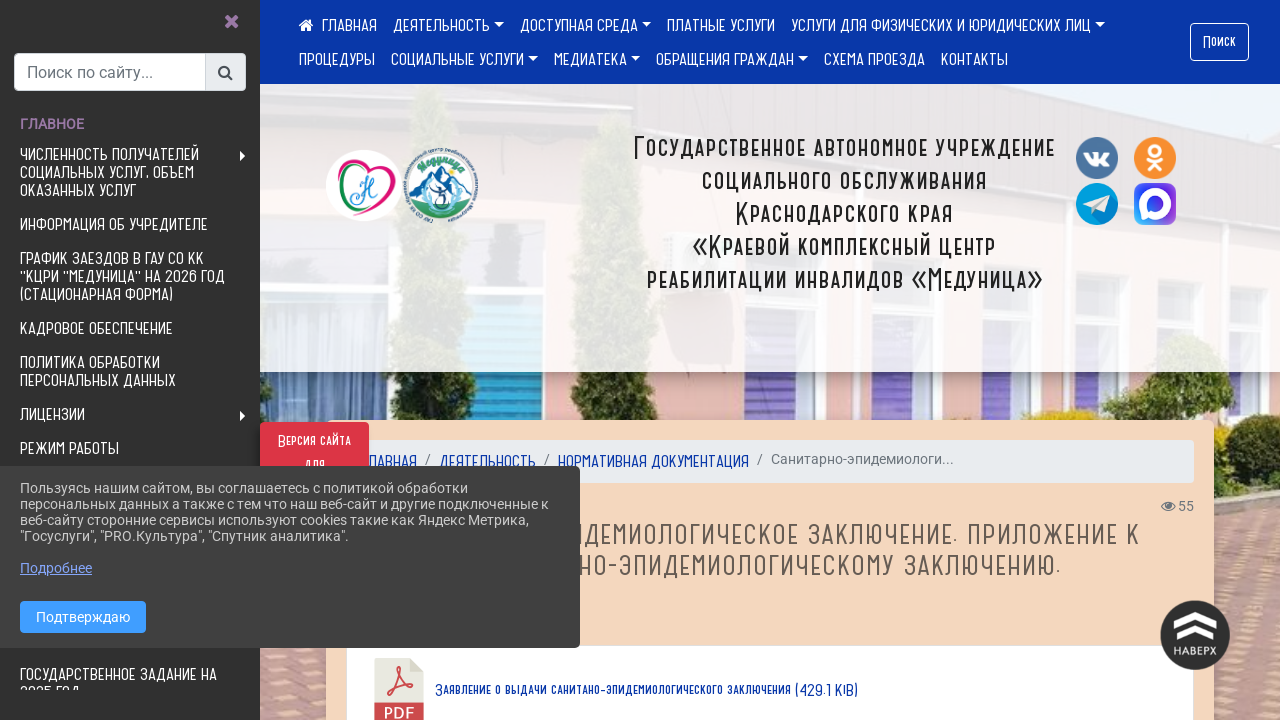

--- FILE ---
content_type: text/html; charset=utf-8
request_url: https://medunica-kcri.ru/item/1470512
body_size: 17402
content:
<!DOCTYPE html><html lang="ru" class="h-100"><head><meta charset="utf-8"><meta http-equiv="X-UA-Compatible" content="IE=edge"><meta name="viewport" content="width=device-width, initial-scale=1"><link href="https://www.leocdn.ru/uploadsForSiteId/200272/siteFavicon/d36f3013-e06c-48ba-b54b-f4e557461f2a.png" rel="shortcut icon" type="image/x-icon"><meta name="baseStaticUrl" content="/kubcms-front/v5/master"><link rel="stylesheet" crossorigin="" href="/kubcms-front/v5/master/s/a-index-tM_7IAdW.css"><link rel="stylesheet" crossorigin="" href="/kubcms-front/v5/master/s/a-el-form-item-aOVeQJfs.css"><link rel="stylesheet" crossorigin="" href="/kubcms-front/v5/master/s/a-el-checkbox-RI4HkaMh.css"><link rel="stylesheet" crossorigin="" href="/kubcms-front/v5/master/s/a-ParentTreeSelect-vdZDJbKU.css"><link rel="stylesheet" crossorigin="" href="/kubcms-front/v5/master/s/a-HelperTool-tn0RQdqM.css"><link rel="stylesheet" crossorigin="" href="/kubcms-front/v5/master/s/a-VideoInput-CvP3_GcT.css"><link rel="stylesheet" crossorigin="" href="/kubcms-front/v5/master/s/a-el-checkbox-group-D_6SYB2i.css"><link rel="stylesheet" crossorigin="" href="/kubcms-front/v5/master/s/a-index-cdla2BLU.css"><link rel="stylesheet" crossorigin="" href="/kubcms-front/v5/master/s/a-el-popover-Cktl5fHm.css"><link rel="stylesheet" crossorigin="" href="/kubcms-front/v5/master/s/a-FormPublicRender-MIpZo3OT.css"><link rel="stylesheet" crossorigin="" href="/kubcms-front/v5/master/s/a-el-date-picker-B3rLwVmC.css"><link rel="stylesheet" crossorigin="" href="/kubcms-front/v5/master/s/a-el-radio-DCrt2ktn.css"><link rel="stylesheet" crossorigin="" href="/kubcms-front/v5/master/s/a-el-pagination-BDwEpwR6.css"><link rel="stylesheet" crossorigin="" href="/kubcms-front/v5/master/s/a-el-popconfirm-Du63PGr7.css"><link rel="stylesheet" crossorigin="" href="/kubcms-front/v5/master/s/a-el-slider-DZCsS5Hk.css"><link rel="stylesheet" crossorigin="" href="/kubcms-front/v5/master/s/a-el-color-picker-ILi5dVKC.css"><link rel="stylesheet" crossorigin="" href="/kubcms-front/v5/master/s/a-el-input-number-BjNNn4iI.css"><link rel="stylesheet" crossorigin="" href="/kubcms-front/v5/master/s/a-index-DsLjyqO-.css"><link rel="stylesheet" crossorigin="" href="/kubcms-front/v5/master/s/a-SectionSettings-DWG_XLy8.css"><link rel="stylesheet" crossorigin="" href="/kubcms-front/v5/master/s/a-inSite-8egEwldS.css"><script type="module" crossorigin="" src="/kubcms-front/v5/master/s/e-inSite-BOhS6m2p.js"></script><link rel="modulepreload" crossorigin="" href="/kubcms-front/v5/master/s/c-index-bEbJun7z.js"><link rel="modulepreload" crossorigin="" href="/kubcms-front/v5/master/s/c-el-form-item-Dxi71L-P.js"><link rel="modulepreload" crossorigin="" href="/kubcms-front/v5/master/s/c-el-checkbox-CajeHZm7.js"><link rel="modulepreload" crossorigin="" href="/kubcms-front/v5/master/s/c-vuedraggable.umd-BHhTWoBF.js"><link rel="modulepreload" crossorigin="" href="/kubcms-front/v5/master/s/c-FrontendInterfaces-BVkycfaD.js"><link rel="modulepreload" crossorigin="" href="/kubcms-front/v5/master/s/c-ParentTreeSelect-9BFWADb_.js"><link rel="modulepreload" crossorigin="" href="/kubcms-front/v5/master/s/c-index-CYQ4u1dC.js"><link rel="modulepreload" crossorigin="" href="/kubcms-front/v5/master/s/c-HelperTool-D7hxN4_b.js"><link rel="modulepreload" crossorigin="" href="/kubcms-front/v5/master/s/c-FormGroupWrapper-lKGmvqxY.js"><link rel="modulepreload" crossorigin="" href="/kubcms-front/v5/master/s/c-_baseMap-DyS895Ik.js"><link rel="modulepreload" crossorigin="" href="/kubcms-front/v5/master/s/c-map-BGkT4sNy.js"><link rel="modulepreload" crossorigin="" href="/kubcms-front/v5/master/s/c-_baseOrderBy-CY_iNDhL.js"><link rel="modulepreload" crossorigin="" href="/kubcms-front/v5/master/s/c-orderBy-Bgm9KKau.js"><link rel="modulepreload" crossorigin="" href="/kubcms-front/v5/master/s/c-VideoInput-DqNmTCf7.js"><link rel="modulepreload" crossorigin="" href="/kubcms-front/v5/master/s/c-lodash-BQl7P9W9.js"><link rel="modulepreload" crossorigin="" href="/kubcms-front/v5/master/s/c-animations-BhI5P8CS.js"><link rel="modulepreload" crossorigin="" href="/kubcms-front/v5/master/s/c-index-DQIgQm1J.js"><link rel="modulepreload" crossorigin="" href="/kubcms-front/v5/master/s/c-index-CQ56PxfO.js"><link rel="modulepreload" crossorigin="" href="/kubcms-front/v5/master/s/c-toInteger-C6xo1XSi.js"><link rel="modulepreload" crossorigin="" href="/kubcms-front/v5/master/s/c-index-D5xCMlbC.js"><link rel="modulepreload" crossorigin="" href="/kubcms-front/v5/master/s/c-FormPublicRender-CshrnIvM.js"><link rel="modulepreload" crossorigin="" href="/kubcms-front/v5/master/s/c-el-pagination-ohcjjy-B.js"><link rel="modulepreload" crossorigin="" href="/kubcms-front/v5/master/s/c-el-popconfirm-CP8G0ic0.js"><link rel="modulepreload" crossorigin="" href="/kubcms-front/v5/master/s/c-index-ndmCYBTm.js"><link rel="modulepreload" crossorigin="" href="/kubcms-front/v5/master/s/c-el-slider-neuk3Ysm.js"><link rel="modulepreload" crossorigin="" href="/kubcms-front/v5/master/s/c-index-BYuZUDxE.js"><link rel="modulepreload" crossorigin="" href="/kubcms-front/v5/master/s/c-AddOrEdit-D10FjbOx.js"><link rel="modulepreload" crossorigin="" href="/kubcms-front/v5/master/s/c-index-yJLvgOIv.js"><link rel="modulepreload" crossorigin="" href="/kubcms-front/v5/master/s/c-index-BLOKTJfr.js"><link rel="modulepreload" crossorigin="" href="/kubcms-front/v5/master/s/c-SingleUploaderWithActions-B7OfwLLm.js"><link rel="modulepreload" crossorigin="" href="/kubcms-front/v5/master/s/c-SectionSettings-S1N5Srcd.js"><style></style><title>Санитарно-эпидемиологическое заключение. Приложение к санитарно-эпидемиологическому заключению. | Государственное автономное учреждение социального обслуживания «Краевой комплексный центр реабилитации инвалидов «Медуница» Краснодарский край</title>
<meta name="title" content="Санитарно-эпидемиологическое заключение. Приложение к санитарно-эпидемиологическому заключению. | Государственное автономное учреждение социального обслуживания «Краевой комплексный центр реабилитации инвалидов «Медуница» Краснодарский край">
<meta name="keywords" content="санитарно, эпидемиологическое, заключение, приложение, эпидемиологическому, заключению">
<meta property="og:url" content="https://medunica-kcri.ru/item/1470512">
<meta property="og:type" content="website">
<meta property="og:title" content="Санитарно-эпидемиологическое заключение. Приложение к санитарно-эпидемиологическому заключению. | Государственное автономное учреждение социального обслуживания «Краевой комплексный центр реабилитации инвалидов «Медуница» Краснодарский край">
<meta property="og:description" content="">
<meta property="og:image" content="https://260634f6-1b1d-47e8-a801-c17cbd435e60.selcdn.net/img/document-icons/pdf.png">
<meta name="twitter:card" content="summary_large_image">
<meta property="twitter:domain" content="medunica-kcri.ru">
<meta property="twitter:url" content="https://medunica-kcri.ru/item/1470512">
<meta name="twitter:title" content="Санитарно-эпидемиологическое заключение. Приложение к санитарно-эпидемиологическому заключению. | Государственное автономное учреждение социального обслуживания «Краевой комплексный центр реабилитации инвалидов «Медуница» Краснодарский край">
<meta name="twitter:description" content="">
<meta name="twitter:image" content="https://260634f6-1b1d-47e8-a801-c17cbd435e60.selcdn.net/img/document-icons/pdf.png"></head><body class="h-100 ptype-item_page item-id-1470512 parent-id-275094 parent-id-275101"><script>
		if ((document?.cookie || '').indexOf('devMode=1') !== -1) {
			var elemDiv = document.createElement('div');
			elemDiv.style.cssText = 'position:fixed;bottom:16px;right:35px;z-index:10000;color:red;';
			elemDiv.innerText = "devMode"
			document.body.appendChild(elemDiv);
		}
				</script><style data-styled="true" data-styled-version="6.1.12">.etsVJd{color:#ccc!important;font-size:16px!important;transition:transform 0.2s;display:inline-block;}/*!sc*/
.etsVJd:hover{color:#fff!important;transform:scale(1.2);}/*!sc*/
data-styled.g1[id="sc-braxZu"]{content:"etsVJd,"}/*!sc*/
</style><style id="custom-styles-2">.logoleft {
    margin-left: 100px;
}



.container, .container-lg, .container-md, .container-sm, .container-xl {
    max-width: 90% !important;
}
/*лого в шапке и текст*/
.logoback {
    display: flex;
}
.logobackright {
    margin-right: 50px;
}
.line {
    display: none;
}
/*лого в шапке и текст*/

/* ширина тела*/
.container, .container-lg, .container-md, .container-sm, .container-xl {
    max-width: 80%;
}
/* ширина тела*/


/* высота заголовка */
.logo {
    font-family: 'Graublau Web', serif;
    margin-top: 80px;
}
/* высота заголовка */

/**********************************************************/
/************** шаблон css (основные фунции) **************/
/**********************************************************/

/*** ПОДГРУЖАЕМ ШРИФТЫ ***/
@font-face {
    font-family: Graublau Web; /* Имя шрифта */
    src: url(https://www.leocdn.ru/uploadsForSiteId/203019/content/705bddad-5e59-4457-9f48-404fcfdd9f75.otf); /* Путь к файлу со шрифтом */
   }
   
   @font-face {
    font-family: 'catorze27style1_semibold'; /* Имя шрифта */
    src: url(https://www.leocdn.ru/uploadsForSiteId/203239/content/ba7a4fed-fa3e-49ec-933e-f65baea6409e.woff); /* Путь к файлу со шрифтом */
   }
 
      @font-face {
     font-family: 'Roboto'; /* Имя шрифта */
      src: url(https://www.leocdn.ru/uploadsForSiteId/200018/content/46f891a3-1ecb-4a51-b70f-4569981aae86.woff ); /* Путь к файлу со шрифтом */
   }
/*** ПОДГРУЖАЕМ ШРИФТЫ ***/


/*** ШРИФТЫ И СТИЛЬ ЗАГОЛОВКОВ ***/

body {/*используем семью шрифтов в теле сайта***/
 font-family: 'Roboto'; /* Имя шрифта */
	 background: #f3f4f7;
    background-image: url(https://www.leocdn.ru/uploadsForSiteId/200272/content/8dfa153d-19e0-4ba6-8caf-f1d5b6db63e4.jpg);
    background-position: left top !important;
    background-repeat: no-repeat !important;
    background-attachment: fixed !important;
    background-size: cover;
}

.logo {/*используем семью шрифтов в шапке сайта ***/

 font-family: 'catorze27style1_semibold'; /* Имя шрифта */
}

p {

   font-family: 'Roboto';/* Имя шрифта */
}



/* новости */


/* новости */
a {
  color: #0938a9; 
    text-decoration: none;
    background-color: transparent;
    font-size: 16px;
 font-family: 'catorze27style1_semibold';
}

a:hover {
 color: #53565B;
    text-decoration: none;
   
} 
.h3, h3 {
    font-size: 26px;
    font-weight: bold;
    text-transform: uppercase;
    letter-spacing: 1px;
    color: #222222ad !important;
    text-transform: uppercase;
    font-family: 'catorze27style1_semibold';
    text-align: center;
    margin-bottom: 20px;
}



.h4, h4 {/*стиль заголовков h4*/
	font-size: 1.3rem;
	font-weight: bold;
	color: #0e99a7; 
	 text-transform: uppercase;
 font-family: 'catorze27style1_semibold'; /* Имя шрифта */
}    


/*иконка главная */
 .fa-home:before {
    content: "\f015 ";
}
 .fa-home:after {
    content: "\00a0 \00a0 ГЛАВНАЯ ";
 font-family: 'catorze27style1_semibold'; /* Имя шрифта */
}
/*иконка главная */

/*** ШРИФТЫ И СТИЛЬ ЗАГОЛОВКОВ ***/



/* иконки соц-сети шапка и подвал */
.fa-youtube-square::before, .fa-youtube-square::before {
    color: #48649D;
    width: 1%;
    background-image: url(https://www.leocdn.ru/uploadsForSiteId/200417/content/cc4cc1f2-b18b-4bdb-8525-5324fd6e67d0.png);
    content: '';
    width: 42px;
    height: 42px;
    background-size: cover;
    float: right;
}

i.fa.fa-2x.fa-telegram::before, i.fa.fa-2x.fa-telegram::before {
    color: #48649D;
    width: 1%;
    background-image: url(https://www.leocdn.ru/uploadsForSiteId/202244/content/3a022d45-2c93-4944-905d-acc134c5679d.png);
    content: '';
    width: 42px;
    height: 42px;
    background-size: cover;
    float: right;
    
}

.fa-vk::before {
    color: #48649D;
    width: 1%;
    background-image: url(https://www.leocdn.ru/uploadsForSiteId/201172/content/3dbeed6b-9956-499c-ae48-758107655c1b.png);
    content: '';
    width: 42px;
    height: 42px;
    background-size: cover;
    float: right
}
.fa-odnoklassniki-square::before {
   color: #48649D;
    width: 1%;
    background-image: url(https://www.leocdn.ru/uploadsForSiteId/201172/content/2904fc0e-c9a0-45b6-a489-ea937f865c9a.png);
    content: '';
    width: 42px;
    height: 42px;
    background-size: cover;
    float: right;
}
.fa-reddit::before {
    color: #48649D;
    width: 1%;
    background-image: url(https://www.leocdn.ru/uploadsForSiteId/200272/content/89eedd98-6b3b-4313-a56f-757236c4e1e5.png);
    content: '';
    width: 42px;
    height: 42px;
    background-size: cover;
    float: right
}
/* иконки соц-сети шапка и подвал */


/* шапка сайта */
.head-image {
    background: rgba(255, 255, 255, 0.85);
 width: 100%;
    background-size: auto 100%;
    background-repeat: no-repeat;
    background-position: bottom;
   box-shadow: 0px -11px 31px black;
}
/* шапка сайта */


/* логотип в шапке */
.line {
    width: 150px;
    height: 100px;
}

/* логотип в шапке */



/*обводка блока*/
.el-card {
   border: none;}
/*обводка блока*/

/*схема проезда*/
.left {
    width: 48%;
    float: left;
    padding: 20px;
}

.right {
    width: 48%;
    float: right;
}
/*схема проезда*/

/* горизонтальное меню*/

.navbar-expand-sm .navbar-nav {
    margin: 0 auto;
}

.navbar.navbar-expand-sm.navbar-dark {
    background-color: #0938a9 !important;
    top: 0;
    position: absolute;
    margin: 0 auto;
    width: 100%;
    z-index: 10;
}

.navbar-dark .navbar-nav .nav-link {
    color: #fff !important;
  font-family: 'catorze27style1_semibold'; /* Имя шрифта */
   font-size: 16px;
}

.navbar-dark .navbar-nav .nav-link:hover {
    color: #ffffff82 !important;
    font-size: 17px;
     transition: all 350ms ease !important;
}

.dropdown-menu.menu-sortabled.ui-sortable.show {
    margin-top: 11px;
}

.dropdown-menu {
    border: 1px solid rgb(60 60 60 / 48%);
    border-radius: 0.25rem;
    margin-top: 10px;
}


.dropdown-item:focus, .dropdown-item:hover {
    color: #ffffff;
    text-decoration: none;
    background-color: #0938a9;
    font-size: 18px;
         transition: all 350ms ease !important;
}
.dropdown-item.active, .dropdown-item:active {
    background-color: #484848;
}

/* иконки редактирования */
.navbar.navbar-expand-sm.navbar-dark i.fa.fa-list {
color: #919191;
}
.navbar.navbar-expand-sm.navbar-dark i.fa.fa-plus {
color: #919191;
}
/* иконки редактирования */
/* горизонтальное меню*/



/*подвал*/
footer.footer {
text-transform: uppercase;
	background: #303030 repeat !important;
	 font-family: 'catorze27style1_semibold'; /* Имя шрифта */
}

footer.footer a {
	color: #FFFFFF;
	text-decoration: none;
}

footer.footer a:hover {
  color: #bdbdbd;
    text-decoration: none;
    font-size: 20px;
     transition: all 350ms ease !important;

}
footer.footer .text-muted a:hover {
    color: #e1e1e1;
    text-decoration: none;
font-size: 14px;
 
}



.buttonleft {
    float: left;
    width: 25%;
        padding: 10px;
}

.buttonright1 {
    float: right;
    width: 25%;
    display: block;
        border-left: 14px solid #0938a9;
    padding: 20px;
}

.buttonright2 {
    float: right;
    width: 25%;
    display: block;
        border-left: 14px solid #0938a9;
    padding: 20px;
}

.buttoncentr {
    display: flex;
}

@media screen and (max-width: 800px) {
.buttoncentr {
   display: none; 
}  
}

/*подвал*/

/**********************************************************/
/************** шаблон css (основные фунции) **************/
/**********************************************************/



/* Кнопка вертикального меню */
#show-sidebar {
    top: 100px !important;
}
/* Кнопка вертикального меню */

/*версия для слабовидящих*/
.visual-impired-button {
    margin-top: 400px;
padding: 0.75rem 0rem !important;
    max-width: 109px !important;
}

.fa-eye-slash:before {
    content: "ВЕРСИЯ ДЛЯ СЛАБОВИДЯЩИХ" !IMPORTANT;
    font-size: 10px;
font-family: 'Roboto'; /* Имя шрифта */
}

.visual-impired-button a:hover {
    transform: scale(1.1) translateX(5px);
    transition: all 350ms ease !important;
}
@media screen and (max-width: 800px) {
  .fa-eye-slash:before {
    content: "\f070";
    font-size: 14px;
     font-family: unset !important;
} 
}
    
    
    
    

/*версия для слабовидящих*/

/*** КНОПКА ПОИСК ***/

.form-inline .form-control {
    width: 140px;
    font-size: 12px;
    text-transform: lowercase;
}


.btn-outline-success {
 color: #fff;
    background-color: #0938a9;
    border-color: #ffffff;
    font-family: 'catorze27style1_semibold'; /* Имя шрифта */
}

.btn-outline-success:hover {
    color: #0938a9;
    background-color: #ffffff;
    border-color: #0938a9;
}

.btn-outline-success:not(:disabled):not(.disabled).active, .btn-outline-success:not(:disabled):not(.disabled):active, .show > .btn-outline-success.dropdown-toggle {
 color: #fff;
    background-color: #0938a9;
    border-color: #0938a9;
}

.btn-outline-success:not(:disabled):not(.disabled).active:focus, .btn-outline-success:not(:disabled):not(.disabled):active:focus, .show > .btn-outline-success.dropdown-toggle:focus {
	box-shadow: 0 0 0 .2rem #0938a900 !important;
}

.btn-outline-success.focus, .btn-outline-success:focus {
	box-shadow: 0 0 0 .2rem #0938a900 !important;
}
/*** КНОПКА ПОИСК ***/



/*** ХЛЕБНЫЕ КРОШКИ ***/
.breadcrumb  i.fa.fa-home
{display: none;}


.breadcrumb  a {
	color: #0938a9 !important;
	    text-transform: uppercase;
}

.breadcrumb  a:hover {
	color: #858585 !important;
}

.breadcrumb  a:focus {
	color: #858585  !important ;
}
/*** ХЛЕБНЫЕ КРОШКИ ***/


/*** ВЕРТИКАЛЬНОЕ МЕНЮ ***/
.sidebar-content {
    text-transform: uppercase;
}

.sidebar-brand {
	color: #9978a5 !important;
}

.sidebar-brand a {
	color: #9978a5 !important;
}

.sidebar-brand  a:hover {
	color: #9978a5 !important;
}

.sidebar-brand  a:focus {
	color: #9978a5 !important;
}

.sidebar-wrapper .sidebar-menu .active > a {
	background: #4e4e4e;
}

.sidebar-wrapper .sidebar-menu .sidebar-dropdown .sidebar-submenu ul {
	background: #9978a5;
}

.sidebar-wrapper {
	background: #303030;
}

.sidebar-wrapper .sidebar-menu a {
	color: #ffffff !important;
}

.sidebar-wrapper .sidebar-menu a:hover {
	color: #c1c1c1 !important;
}

.sidebar-wrapper .sidebar-menu a:focus {
	color: #c1c1c1 !important;
}

.sidebar-menu > ul:nth-child(1) > li:nth-child(1) {
	color: #9978a5 !important;
}

.sidebar-menu > ul:nth-child(2) > li:nth-child(1) {
	color: #9978a5 !important;
}
/*** ВЕРТИКАЛЬНОЕ МЕНЮ ***/



/*** ИНОЕ ***/


/**** Карусель банеров ***/
/** изображения **/
 
/** ссылки **/
.cms-block-banners.slider-banners .each-item-container a {color: #6D6B7A; font-size: 13px; transition: all 300ms ease; text-decoration: none;}
.cms-block-banners.slider-banners .each-item-container a:hover {color: #212121; text-decoration: none;}

/* иконки контроля*/
.carousel-control-prev-icon {background: url("https://782329.selcdn.ru/leo_panorams/sprite_icons.png") no-repeat 10px -320px !important;}
.carousel-control-next-icon {background: url("https://782329.selcdn.ru/leo_panorams/sprite_icons.png")  no-repeat 0px -380px !important;}
/* иконки контроля*/
/*** Карусель банеров ***/


/*Секции*/

html {
  scroll-behavior: smooth;
}
body {
  margin: 0;
 
}


.menu nav > p > a
 {
    margin-left: 10px;
}

a + a{
  margin-left: 0em;
}

section {
  width: 100%;
  height: auto;

  justify-content: center;
  align-items: center;
}
#a {
 background: url("https://home-school.interneturok.ru/static/articles/tridzat_pyat_sites/tridzat_pyat_sites.jpg") !important;
    background-position: left top !important;
    background-size: cover!important;
    background-repeat: no-repeat !important;
    background-attachment: fixed !important;

}
#b {

      background-position: left top !important;
    background-size: cover!important;
    background-repeat: no-repeat !important;
    background-attachment: fixed !important;
  
}
section#с {
     background: url("https://www.leocdn.ru/uploadsForSiteId/202566/content/adb5bbdc-3203-4eeb-82a0-caff622d0c66.jpg") !important;
      background-position: left top !important;
    background-size: cover!important;
    background-repeat: no-repeat !important;
    background-attachment: fixed !important;
   width: 100%;
  height: 900px;

 
}

#d {

background-position: left top !important;
    background-size: cover!important;
    background-repeat: no-repeat !important;
    background-attachment: fixed !important;
}
/*Секции*/


/*кнопки*/
.button_1619682619722 {
 font-family: 'catorze27style1_semibold'; /* Имя шрифта */
    display: inline-block !important;
    text-decoration: none !important;
    background-color: #0938a9 !important;
    color: #ffffff !important;
    border-radius: 5px !important;
    font-size: 14px !important;
    padding: 6px 27px !important; 
    transition: all 0.4s ease !important;
margin-top: 0px !important;
margin-bottom: 0px !important;
}
.button_1619682619722:hover{
    text-decoration: none !important; 
    background-color: #222 !important;
    color: #fff !important;
 font-size: 15px !important;
  transition: all 350ms ease !important;
}
/*кнопки*/

/* Карточки медиатеки */

/* плавное увеличение карточки новости */
.cms-block-news.tail-news .card:hover {
transform: scale(1.030);
    transition: all 0.35s ease-in-out;}
/* плавное увеличение карточки новости */

/* плавное увеличение баннеров */
.cms-block-banners .list-banners a {
    -webkit-transition: all 0.15s ease-in-out;
    transition: all 0.35s ease-in-out;
    background: #ffffff00 !important;
}
.cms-block-banners .list-banners a:hover {
transform: scale(1.010) !important;
    transition: all 0.35s ease-in-out;
}

/* плавное увеличение баннеров */

.section-fluid-main{
  position: relative;
  display: block;
  overflow: hidden;
  width: calc(100% - 40px);
  padding-right: 15px;
  padding-left: 15px;
  margin-right: auto;
  margin-left: auto;
  max-width: 1140px;
  padding: 20px 0;
}
.section-row{
  display: -ms-flexbox;
  display: flex;
  -ms-flex-wrap: wrap;
  flex-wrap: wrap;
  margin-right: -15px;
  margin-left: -15px;
}
.section-row:hover .section-col{
  opacity: 0.1;
}
.section-col{
  position: relative;
  width: 100%;
  -ms-flex: 0 0 50%;
  flex: 0 0 50%;
  max-width: 50%;
  transition: opacity 250ms linear;
}
.section-row .section-col:hover{
  opacity: 1;
}
.section{
  position: relative;
  display: block;
  width: 100%;
  overflow: hidden;
  cursor: pointer;
  padding: 15px;
}
.section-in{
  position: relative;
  display: block;
  width: 100%;
  overflow: hidden;
  border-radius: 6px;
  cursor: pointer;
}
.section-in img{
  display: block;
  width: 100%;
  height: auto;
  transition: transform 250ms linear;
  filter: grayscale(108%);
}
.section-col:hover .section-in img{
  transform: scale(1.1) rotate(0deg);
}

.hover-text{
  position: fixed;
  top: 0;
  left: 0;
  width: 100%;
  height: 100%;
  overflow: hidden;
  z-index: 100;
  pointer-events: none;
  display: -webkit-inline-flex;
  display: -ms-inline-flexbox;
  display: inline-flex;
  -webkit-align-items: center;
  -moz-align-items: center;
  -ms-align-items: center;
  align-items: center;
  -webkit-justify-content: center;
  -moz-justify-content: center;
  -ms-justify-content: center;
  justify-content: center;
  -ms-flex-pack: center;
  text-align: center;
    -ms-flex-item-align: center;
    align-self: center;
  mix-blend-mode: difference;
}
.hover-text h2{

  font-family: 'Poppins', sans-serif;
  font-weight: 800;
  font-size: 8vw;
  line-height: 1;
  color: #0938a9;
  opacity: 0;
  transform: scale(0.8);
  transition: transform 250ms linear, opacity 250ms ease;
}
.section-col:hover + .hover-text h2{
  opacity: 1;
  transform: scale(1);
}


/* Карточки медиатеки */</style><div class="page-wrapper toggled h-100"><a id="show-sidebar" class="btn btn-sm btn-dark" href="#"><i class="fa fa-2x fa-bars"></i></a><nav id="sidebar" class="sidebar-wrapper"><div class="sidebar-content"><div class="sidebar-brand d-flex flex-row-reverse"><div id="close-sidebar"><i class="fa fa-times"></i></div></div><div class="sidebar-search"><form id="sidebar-search-form" action="/search"><div class="input-group"><input type="text" class="form-control search-menu" name="query" placeholder="Поиск по сайту..." value=""><div class="input-group-append" id="sidebar-search-button"><span class="input-group-text"><i class="fa fa-search" aria-hidden="true"></i></span></div></div></form></div><div class="sidebar-menu"><ul class="menu-sortabled"><li class="header-menu"><span>Главное</span></li><li id="sidebar_menu_310076" item-id="310076" class="sidebar-dropdown"><a href="/item/310076"><span>ЧИСЛЕННОСТЬ  ПОЛУЧАТЕЛЕЙ СОЦИАЛЬНЫХ УСЛУГ, ОБЪЕМ ОКАЗАННЫХ УСЛУГ</span></a><div class="sidebar-submenu"><ul class="menu-sortabled"><li id="sidebar_menu_1467017" item-id="1467017" class=""><a href="/item/1467017">Количество свободных мест</a><span style="display:none" class="move-box"><i class="fa fa-arrows"></i></span></li><li id="sidebar_menu_1528252" item-id="1528252" class=""><a href="/item/1528252">Численность получателей социальных услуг по формам социального обслуживания и видам социальных услуг за счёт бюджетных ассигнований бюджетов субъектов Российской Федерации.</a><span style="display:none" class="move-box"><i class="fa fa-arrows"></i></span></li><li id="sidebar_menu_1466981" item-id="1466981" class=""><a href="/item/1466981">Объём предоставляемых социальных услуг за счёт бюджетных ассигнований бюджетов субъектов Российской Федерации</a><span style="display:none" class="move-box"><i class="fa fa-arrows"></i></span></li><li class="admin-buttons horizontal-menu" style="display:none"><div class="d-flex justify-content-around text-center"><a data-toggle="tooltip" class="nav-link w-full" data-placement="bottom" title="Список" href="/front#/content?type=menu&amp;parentId=310076"><i class="fa fa-list"></i></a><a data-toggle="tooltip" class="nav-link w-full" data-placement="bottom" title="Добавить" href="/front#/content/add?type=menu&amp;parentId=310076"><i class="fa fa-plus"></i></a></div></li></ul></div><span style="display:none" class="move-box"><i class="fa fa-arrows"></i></span></li><li id="sidebar_menu_329556" item-id="329556" class=""><a href="/item/329556"><span>ИНФОРМАЦИЯ ОБ УЧРЕДИТЕЛЕ</span></a><span style="display:none" class="move-box"><i class="fa fa-arrows"></i></span></li><li id="sidebar_menu_349847" item-id="349847" class=""><a href="/item/349847"><span>ГРАФИК ЗАЕЗДОВ В ГАУ СО КК "КЦРИ "МЕДУНИЦА" НА 2026 ГОД (СТАЦИОНАРНАЯ ФОРМА)</span></a><span style="display:none" class="move-box"><i class="fa fa-arrows"></i></span></li><li id="sidebar_menu_852957" item-id="852957" class=""><a href="/item/852957"><span>КАДРОВОЕ ОБЕСПЕЧЕНИЕ</span></a><span style="display:none" class="move-box"><i class="fa fa-arrows"></i></span></li><li id="sidebar_menu_1854136" item-id="1854136" class=""><a href="/item/1854136"><span>ПОЛИТИКА ОБРАБОТКИ ПЕРСОНАЛЬНЫХ ДАННЫХ</span></a><span style="display:none" class="move-box"><i class="fa fa-arrows"></i></span></li><li id="sidebar_menu_1990423" item-id="1990423" class="sidebar-dropdown"><a href="/item/1990423"><span>ЛИЦЕНЗИИ</span></a><div class="sidebar-submenu"><ul class="menu-sortabled"><li id="sidebar_menu_1990454" item-id="1990454" class=""><a href="/item/1990454">Лицензия на осуществление перевозки пассажиров и иных лиц автобусами</a><span style="display:none" class="move-box"><i class="fa fa-arrows"></i></span></li><li id="sidebar_menu_1990453" item-id="1990453" class=""><a href="/item/1990453">Лицензия на осуществление медицинской деятельности</a><span style="display:none" class="move-box"><i class="fa fa-arrows"></i></span></li><li class="admin-buttons horizontal-menu" style="display:none"><div class="d-flex justify-content-around text-center"><a data-toggle="tooltip" class="nav-link w-full" data-placement="bottom" title="Список" href="/front#/content?type=menu&amp;parentId=1990423"><i class="fa fa-list"></i></a><a data-toggle="tooltip" class="nav-link w-full" data-placement="bottom" title="Добавить" href="/front#/content/add?type=menu&amp;parentId=1990423"><i class="fa fa-plus"></i></a></div></li></ul></div><span style="display:none" class="move-box"><i class="fa fa-arrows"></i></span></li><li id="sidebar_menu_429679" item-id="429679" class=""><a href="/item/429679"><span>РЕЖИМ РАБОТЫ</span></a><span style="display:none" class="move-box"><i class="fa fa-arrows"></i></span></li><li id="sidebar_menu_310069" item-id="310069" class=""><a href="/item/310069"><span>ОПРЕДЕЛЕНИЕ РАЗМЕРА ПЛАТЫ ЗА ПРЕДОСТАВЛЕНИЕ СОЦИАЛЬНЫХ УСЛУГ</span></a><span style="display:none" class="move-box"><i class="fa fa-arrows"></i></span></li><li id="sidebar_menu_1458969" item-id="1458969" class=""><a href="/item/1458969"><span>ПРОТИВОДЕЙСТВИЕ КОРРУПЦИИ</span></a><span style="display:none" class="move-box"><i class="fa fa-arrows"></i></span></li><li id="sidebar_menu_349349" item-id="349349" class="sidebar-dropdown"><a href="/item/349349"><span>СВОДНАЯ ВЕДОМОСТЬ РЕЗУЛЬТАТОВ ПРОВЕДЕНИЯ СПЕЦИАЛЬНОЙ ОЦЕНКИ УСЛОВИЙ ТРУДА </span></a><div class="sidebar-submenu"><ul class="menu-sortabled"><li id="sidebar_menu_1428169" item-id="1428169" class=""><a href="/item/1428169">Сводная ведомость результатов проведения специальной оценки условий труда 2023 год</a><span style="display:none" class="move-box"><i class="fa fa-arrows"></i></span></li><li id="sidebar_menu_2113472" item-id="2113472" class=""><a href="/item/2113472">Сводная ведомость результатов проведения специальной оценки условий труда 2025 год</a><span style="display:none" class="move-box"><i class="fa fa-arrows"></i></span></li><li class="admin-buttons horizontal-menu" style="display:none"><div class="d-flex justify-content-around text-center"><a data-toggle="tooltip" class="nav-link w-full" data-placement="bottom" title="Список" href="/front#/content?type=menu&amp;parentId=349349"><i class="fa fa-list"></i></a><a data-toggle="tooltip" class="nav-link w-full" data-placement="bottom" title="Добавить" href="/front#/content/add?type=menu&amp;parentId=349349"><i class="fa fa-plus"></i></a></div></li></ul></div><span style="display:none" class="move-box"><i class="fa fa-arrows"></i></span></li><li id="sidebar_menu_1430121" item-id="1430121" class=""><a href="/item/1430121"><span>ГОСУДАРСТВЕННОЕ ЗАДАНИЕ НА 2025 ГОД</span></a><span style="display:none" class="move-box"><i class="fa fa-arrows"></i></span></li><li id="sidebar_menu_1840754" item-id="1840754" class=""><a href="/item/1840754"><span>СВЕДЕНИЯ О ЗАРАБОТНОЙ ПЛАТЕ</span></a><span style="display:none" class="move-box"><i class="fa fa-arrows"></i></span></li><li id="sidebar_menu_275099" item-id="275099" class=""><a href="/item/275099"><span>СТРУКТУРА, ОРГАНЫ УПРАВЛЕНИЯ, СВЕДЕНИЯ О РУКОВОДИТЕЛЯХ СТРУКТУРНЫХ ПОДРАЗДЕЛЕНИЙ </span></a><span style="display:none" class="move-box"><i class="fa fa-arrows"></i></span></li><li id="sidebar_menu_275101" item-id="275101" class="sidebar-dropdown"><a href="/item/275101"><span>НОРМАТИВНАЯ ДОКУМЕНТАЦИЯ</span></a><div class="sidebar-submenu"><ul class="menu-sortabled"><li id="sidebar_menu_1470740" item-id="1470740" class=""><a href="/item/1470740">Устав. Приказы о внесении изменений в Устав</a><span style="display:none" class="move-box"><i class="fa fa-arrows"></i></span></li><li id="sidebar_menu_2286298" item-id="2286298" class=""><a href="/item/2286298">Приказ от 14.11.2024 года №1868 "Об утверждения порядка предоставления социальных услуг в стационарной форме обслуживания инвалидам старше 18 лет, детям - инвалидам, детям с ограниченными возможнос...</a><span style="display:none" class="move-box"><i class="fa fa-arrows"></i></span></li><li id="sidebar_menu_1470395" item-id="1470395" class=""><a href="/item/1470395">Лицензии </a><span style="display:none" class="move-box"><i class="fa fa-arrows"></i></span></li><li id="sidebar_menu_1177521" item-id="1177521" class=""><a href="/item/1177521">Информация о рассчитываемой за 2025 год среднемесячной заработной плате</a><span style="display:none" class="move-box"><i class="fa fa-arrows"></i></span></li><li id="sidebar_menu_1696951" item-id="1696951" class=""><a href="/item/1696951">Перечень законов и иных нормативных правовых актов, определяющих деятельность учреждения по предоставлению социального обслуживания </a><span style="display:none" class="move-box"><i class="fa fa-arrows"></i></span></li><li id="sidebar_menu_1470780" item-id="1470780" class=""><a href="/item/1470780">Иные нормативно правовые документы</a><span style="display:none" class="move-box"><i class="fa fa-arrows"></i></span></li><li id="sidebar_menu_1470512" item-id="1470512" class="active"><a href="/item/1470512">Санитарно-эпидемиологическое заключение. Приложение к санитарно-эпидемиологическому заключению.</a><span style="display:none" class="move-box"><i class="fa fa-arrows"></i></span></li><li id="sidebar_menu_1470692" item-id="1470692" class=""><a href="/item/1470692">Выписки из Единого Государственного реестра юридических лиц</a><span style="display:none" class="move-box"><i class="fa fa-arrows"></i></span></li><li id="sidebar_menu_329838" item-id="329838" class=""><a href="/item/329838">КОЛЛЕКТИВНЫЙ   ДОГОВОР</a><span style="display:none" class="move-box"><i class="fa fa-arrows"></i></span></li><li id="sidebar_menu_329840" item-id="329840" class=""><a href="/item/329840">ПРАВИЛА  внутреннего трудового распорядка</a><span style="display:none" class="move-box"><i class="fa fa-arrows"></i></span></li><li class="admin-buttons horizontal-menu" style="display:none"><div class="d-flex justify-content-around text-center"><a data-toggle="tooltip" class="nav-link w-full" data-placement="bottom" title="Список" href="/front#/content?type=menu&amp;parentId=275101"><i class="fa fa-list"></i></a><a data-toggle="tooltip" class="nav-link w-full" data-placement="bottom" title="Добавить" href="/front#/content/add?type=menu&amp;parentId=275101"><i class="fa fa-plus"></i></a></div></li></ul></div><span style="display:none" class="move-box"><i class="fa fa-arrows"></i></span></li><li id="sidebar_menu_275121" item-id="275121" class="sidebar-dropdown"><a href="/item/275121"><span>ФИНАНСОВО-ХОЗЯЙСТВЕННАЯ ДЕЯТЕЛЬНОСТЬ</span></a><div class="sidebar-submenu"><ul class="menu-sortabled"><li id="sidebar_menu_1037292" item-id="1037292" class=""><a href="/item/1037292">Приказ об утверждении перечня товаров, работ и услуг, закупки которых осуществляются у субъектов малого и среднего предпринимательства</a><span style="display:none" class="move-box"><i class="fa fa-arrows"></i></span></li><li id="sidebar_menu_1441574" item-id="1441574" class=""><a href="/item/1441574">План финансово-хозяйственной деятельности 2025 год</a><span style="display:none" class="move-box"><i class="fa fa-arrows"></i></span></li><li class="admin-buttons horizontal-menu" style="display:none"><div class="d-flex justify-content-around text-center"><a data-toggle="tooltip" class="nav-link w-full" data-placement="bottom" title="Список" href="/front#/content?type=menu&amp;parentId=275121"><i class="fa fa-list"></i></a><a data-toggle="tooltip" class="nav-link w-full" data-placement="bottom" title="Добавить" href="/front#/content/add?type=menu&amp;parentId=275121"><i class="fa fa-plus"></i></a></div></li></ul></div><span style="display:none" class="move-box"><i class="fa fa-arrows"></i></span></li><li id="sidebar_menu_275132" item-id="275132" class="sidebar-dropdown"><a href="/item/275132"><span>ПРЕДПИСАНИЕ ОРГАНОВ ГОСУДАРСТВЕННОГО КОНТРОЛЯ И НЕЗАВИСИМАЯ ОЦЕНКА КАЧЕСТВА ОКАЗАННЫХ СОЦИАЛЬНЫХ ...</span></a><div class="sidebar-submenu"><ul class="menu-sortabled"><li id="sidebar_menu_2052232" item-id="2052232" class=""><a href="/item/2052232">Результат независимой оценки качества за 2025 год</a><span style="display:none" class="move-box"><i class="fa fa-arrows"></i></span></li><li id="sidebar_menu_1430195" item-id="1430195" class=""><a href="/item/1430195">Предписания органов государственного контроля за 2023 год</a><span style="display:none" class="move-box"><i class="fa fa-arrows"></i></span></li><li id="sidebar_menu_1430191" item-id="1430191" class=""><a href="/item/1430191">Результат независимой оценки качества за 2023 год</a><span style="display:none" class="move-box"><i class="fa fa-arrows"></i></span></li><li id="sidebar_menu_275133" item-id="275133" class=""><a href="/item/275133">Предписание органов государственного контроля 2021 год</a><span style="display:none" class="move-box"><i class="fa fa-arrows"></i></span></li><li id="sidebar_menu_1600874" item-id="1600874" class=""><a href="/item/1600874">ПРЕДПИСАНИЯ ОРГАНОВ ГОСУДАРСТВЕННОГО КОНТРОЛЯ 2024 ГОД</a><span style="display:none" class="move-box"><i class="fa fa-arrows"></i></span></li><li class="admin-buttons horizontal-menu" style="display:none"><div class="d-flex justify-content-around text-center"><a data-toggle="tooltip" class="nav-link w-full" data-placement="bottom" title="Список" href="/front#/content?type=menu&amp;parentId=275132"><i class="fa fa-list"></i></a><a data-toggle="tooltip" class="nav-link w-full" data-placement="bottom" title="Добавить" href="/front#/content/add?type=menu&amp;parentId=275132"><i class="fa fa-plus"></i></a></div></li></ul></div><span style="display:none" class="move-box"><i class="fa fa-arrows"></i></span></li><li id="sidebar_menu_275141" item-id="275141" class="sidebar-dropdown"><a href="/item/275141"><span>НАБЛЮДАТЕЛЬНЫЙ СОВЕТ</span></a><div class="sidebar-submenu"><ul class="menu-sortabled"><li id="sidebar_menu_275143" item-id="275143" class=""><a href="/item/275143">Положение о наблюдательном совете</a><span style="display:none" class="move-box"><i class="fa fa-arrows"></i></span></li><li id="sidebar_menu_275142" item-id="275142" class=""><a href="/item/275142">Состав наблюдательного совета</a><span style="display:none" class="move-box"><i class="fa fa-arrows"></i></span></li><li class="admin-buttons horizontal-menu" style="display:none"><div class="d-flex justify-content-around text-center"><a data-toggle="tooltip" class="nav-link w-full" data-placement="bottom" title="Список" href="/front#/content?type=menu&amp;parentId=275141"><i class="fa fa-list"></i></a><a data-toggle="tooltip" class="nav-link w-full" data-placement="bottom" title="Добавить" href="/front#/content/add?type=menu&amp;parentId=275141"><i class="fa fa-plus"></i></a></div></li></ul></div><span style="display:none" class="move-box"><i class="fa fa-arrows"></i></span></li><li class="admin-buttons horizontal-menu" style="display:none"><div class="d-flex justify-content-around text-center"><a data-toggle="tooltip" class="nav-link w-full" data-placement="bottom" title="Список" href="/front#/content?type=menu&amp;parentId=275094"><i class="fa fa-list"></i></a><a data-toggle="tooltip" class="nav-link w-full" data-placement="bottom" title="Добавить" href="/front#/content/add?type=menu&amp;parentId=275094"><i class="fa fa-plus"></i></a></div></li></ul><ul><li class="header-menu"><span>Дополнительно</span></li><li class=""><a href="/map"><span>Карта сайта</span></a></li><li class=""><a href="/search"><span>Поиск</span></a></li></ul></div></div></nav><div class="visual-impired-button" itemprop="copy" style="padding:3px 0"><a style="margin-top:10px" href="#" class="btn btn-danger spec bvi-open" aria-label="Включить версию для слабовидящих">Версия сайта для слабовидящих</a></div><main class="page-content d-flex flex-column h-100 cms-all-sections" id="allrecords"><div data-section-id="10850" data-section-type="header" data-section-comment="" data-section-visible="1" class="bvi-tts" id="rec10850"><div class="head-image" style="width:100%;background-size:cover;background-image:url('')"><div style="position:relative;padding-bottom:26px;padding-top:20px" class="container"><div class="d-flex align-items-center justify-content-between"><div class="line" style="padding:0px"><div style="padding:12px 9px 0 10px"><img src="https://www.leocdn.ru/uploadsForSiteId/200272/siteHeader/b704015c-5712-4fe9-90e2-4a1d7c56d525.png" loading="lazy"></div></div><div class="logo"><div><div class="logoback">
<div class="logobackright">
<br>
<br>
<br>
<img alt="" height="161" src="https://www.leocdn.ru/uploadsForSiteId/200272/siteHeader/b704015c-5712-4fe9-90e2-4a1d7c56d525.png" width="250" loading="lazy">
</div>

<div class="logoleft">
<p style="text-align: center;"><span style="font-size:28px;"><span style="color:#222;"><font face="catorze27style1_semibold"><br>Государственное автономное учреждение<br>социального обслуживания Краснодарского края<br>«Краевой комплексный центр реабилитации инвалидов «Медуница»</font></span></span></p>

<br>
<p></p>
</div>
</div></div><div>   </div></div><div><a href="https://vk.com/public217385496" target="_blank" class="sc-braxZu etsVJd ml-3" socialnetworkscolor="#ccc" socialnetworkscolorhover="#fff" socialnetworksfontsize="16"><i class="fa fa-2x fa-vk"></i></a><a href="https://ok.ru/ktsrimedun" target="_blank" class="sc-braxZu etsVJd ml-3" socialnetworkscolor="#ccc" socialnetworkscolorhover="#fff" socialnetworksfontsize="16"><i class="fa fa-2x fa-odnoklassniki-square"></i></a><a href="https://t.me/medunica23" target="_blank" class="sc-braxZu etsVJd ml-3" socialnetworkscolor="#ccc" socialnetworkscolorhover="#fff" socialnetworksfontsize="16"><i class="fa fa-2x fa-telegram"></i></a><a href="https://max.ru/id2372022551_biz" target="_blank" class="sc-braxZu etsVJd ml-3" socialnetworkscolor="#ccc" socialnetworkscolorhover="#fff" socialnetworksfontsize="16"><i class="fa fa-2x fa-reddit"></i></a></div></div></div></div><nav class="navbar navbar-expand-sm navbar-dark" style="background-color:#343a40"><div class="container-fluid"><button class="navbar-toggler" type="button" data-toggle="collapse" data-target="#navbarsExample03" aria-controls="navbarsExample03" aria-expanded="false" aria-label="Развернуть наигацию"><span class="navbar-toggler-icon"></span></button><div class="collapse navbar-collapse visible" id="navbarsExample03"><ul class="navbar-nav mr-auto menu-sortabled"><li class="nav-item"><a class="nav-link" href="/"><i class="fa fa-home"></i></a></li><li class="nav-item dropdown" id="menu_275094" item-id="275094"><a class="nav-link dropdown-toggle" href="/item/275094" id="dropdown03" data-toggle="dropdown" aria-haspopup="true" aria-expanded="false">ДЕЯТЕЛЬНОСТЬ</a><ul class="dropdown-menu menu-sortabled" aria-labelledby="dropdown03"><li id="menu_310076" item-id="310076"><a class="dropdown-item" href="/item/310076">ЧИСЛЕННОСТЬ  ПОЛУЧАТЕЛЕЙ СОЦИАЛЬНЫХ УСЛУГ, ОБЪЕМ ОКАЗАННЫХ УСЛУГ</a><span style="display:none" class="move-box"><i class="fa fa-arrows"></i></span></li><li id="menu_329556" item-id="329556"><a class="dropdown-item" href="/item/329556">ИНФОРМАЦИЯ ОБ УЧРЕДИТЕЛЕ</a><span style="display:none" class="move-box"><i class="fa fa-arrows"></i></span></li><li id="menu_349847" item-id="349847"><a class="dropdown-item" href="/item/349847">ГРАФИК ЗАЕЗДОВ В ГАУ СО КК "КЦРИ "МЕДУНИЦА" НА 2026 ГОД (СТАЦИОНАРНАЯ ФОРМА)</a><span style="display:none" class="move-box"><i class="fa fa-arrows"></i></span></li><li id="menu_852957" item-id="852957"><a class="dropdown-item" href="/item/852957">КАДРОВОЕ ОБЕСПЕЧЕНИЕ</a><span style="display:none" class="move-box"><i class="fa fa-arrows"></i></span></li><li id="menu_1854136" item-id="1854136"><a class="dropdown-item" href="/item/1854136">ПОЛИТИКА ОБРАБОТКИ ПЕРСОНАЛЬНЫХ ДАННЫХ</a><span style="display:none" class="move-box"><i class="fa fa-arrows"></i></span></li><li id="menu_1990423" item-id="1990423"><a class="dropdown-item" href="/item/1990423">ЛИЦЕНЗИИ</a><span style="display:none" class="move-box"><i class="fa fa-arrows"></i></span></li><li id="menu_429679" item-id="429679"><a class="dropdown-item" href="/item/429679">РЕЖИМ РАБОТЫ</a><span style="display:none" class="move-box"><i class="fa fa-arrows"></i></span></li><li id="menu_310069" item-id="310069"><a class="dropdown-item" href="/item/310069">ОПРЕДЕЛЕНИЕ РАЗМЕРА ПЛАТЫ ЗА ПРЕДОСТАВЛЕНИЕ СОЦИАЛЬНЫХ УСЛУГ</a><span style="display:none" class="move-box"><i class="fa fa-arrows"></i></span></li><li id="menu_1458969" item-id="1458969"><a class="dropdown-item" href="/item/1458969">ПРОТИВОДЕЙСТВИЕ КОРРУПЦИИ</a><span style="display:none" class="move-box"><i class="fa fa-arrows"></i></span></li><li id="menu_349349" item-id="349349"><a class="dropdown-item" href="/item/349349">СВОДНАЯ ВЕДОМОСТЬ РЕЗУЛЬТАТОВ ПРОВЕДЕНИЯ СПЕЦИАЛЬНОЙ ОЦЕНКИ УСЛОВИЙ ТРУДА </a><span style="display:none" class="move-box"><i class="fa fa-arrows"></i></span></li><li id="menu_1430121" item-id="1430121"><a class="dropdown-item" href="/item/1430121">ГОСУДАРСТВЕННОЕ ЗАДАНИЕ НА 2025 ГОД</a><span style="display:none" class="move-box"><i class="fa fa-arrows"></i></span></li><li id="menu_1840754" item-id="1840754"><a class="dropdown-item" href="/item/1840754">СВЕДЕНИЯ О ЗАРАБОТНОЙ ПЛАТЕ</a><span style="display:none" class="move-box"><i class="fa fa-arrows"></i></span></li><li id="menu_275099" item-id="275099"><a class="dropdown-item" href="/item/275099">СТРУКТУРА, ОРГАНЫ УПРАВЛЕНИЯ, СВЕДЕНИЯ О РУКОВОДИТЕЛЯХ СТРУКТУРНЫХ ПОДРАЗДЕЛЕНИЙ </a><span style="display:none" class="move-box"><i class="fa fa-arrows"></i></span></li><li id="menu_275101" item-id="275101"><a class="dropdown-item" href="/item/275101">НОРМАТИВНАЯ ДОКУМЕНТАЦИЯ</a><span style="display:none" class="move-box"><i class="fa fa-arrows"></i></span></li><li id="menu_275121" item-id="275121"><a class="dropdown-item" href="/item/275121">ФИНАНСОВО-ХОЗЯЙСТВЕННАЯ ДЕЯТЕЛЬНОСТЬ</a><span style="display:none" class="move-box"><i class="fa fa-arrows"></i></span></li><li id="menu_275132" item-id="275132"><a class="dropdown-item" href="/item/275132">ПРЕДПИСАНИЕ ОРГАНОВ ГОСУДАРСТВЕННОГО КОНТРОЛЯ И НЕЗАВИСИМАЯ ОЦЕНКА КАЧЕСТВА ОКАЗАННЫХ СОЦИАЛЬНЫХ УСЛУГ</a><span style="display:none" class="move-box"><i class="fa fa-arrows"></i></span></li><li id="menu_275141" item-id="275141"><a class="dropdown-item" href="/item/275141">НАБЛЮДАТЕЛЬНЫЙ СОВЕТ</a><span style="display:none" class="move-box"><i class="fa fa-arrows"></i></span></li><li class="mx-3 admin-buttons horizontal-menu" style="display:none"><div class="d-flex justify-content-around text-center"><a data-toggle="tooltip" class="nav-link w-full" data-placement="bottom" title="Список" href="/front#/content?type=menu&amp;parentId=275094"><i class="fa fa-list"></i></a><a data-toggle="tooltip" class="nav-link w-full" data-placement="bottom" title="Добавить" href="/front#/content/add?type=menu&amp;parentId=275094"><i class="fa fa-plus"></i></a></div></li></ul><span style="display:none" class="move-box"><i class="fa fa-arrows"></i></span></li><li class="nav-item dropdown" id="menu_1990312" item-id="1990312"><a class="nav-link dropdown-toggle" href="/item/1990312" id="dropdown03" data-toggle="dropdown" aria-haspopup="true" aria-expanded="false">ДОСТУПНАЯ СРЕДА</a><ul class="dropdown-menu menu-sortabled" aria-labelledby="dropdown03"><li id="menu_1990319" item-id="1990319"><a class="dropdown-item" href="/item/1990319">ВАННОЕ ОТДЕЛЕНИЕ</a><span style="display:none" class="move-box"><i class="fa fa-arrows"></i></span></li><li id="menu_1990318" item-id="1990318"><a class="dropdown-item" href="/item/1990318">АДМИНИСТРАТИВНЫЙ КОРПУС</a><span style="display:none" class="move-box"><i class="fa fa-arrows"></i></span></li><li id="menu_1990329" item-id="1990329"><a class="dropdown-item" href="/item/1990329">ЛЕЧЕБНОЕ ОТДЕЛЕНИЕ</a><span style="display:none" class="move-box"><i class="fa fa-arrows"></i></span></li><li id="menu_1990336" item-id="1990336"><a class="dropdown-item" href="/item/1990336">КОНТРОЛЬНО-ПРОПУСКНОЙ ПУНКТ</a><span style="display:none" class="move-box"><i class="fa fa-arrows"></i></span></li><li id="menu_1990615" item-id="1990615"><a class="dropdown-item" href="/item/1990615">СТОЛОВАЯ</a><span style="display:none" class="move-box"><i class="fa fa-arrows"></i></span></li><li id="menu_1990409" item-id="1990409"><a class="dropdown-item" href="/item/1990409">СПАЛЬНЫЙ КОРПУС</a><span style="display:none" class="move-box"><i class="fa fa-arrows"></i></span></li><li class="mx-3 admin-buttons horizontal-menu" style="display:none"><div class="d-flex justify-content-around text-center"><a data-toggle="tooltip" class="nav-link w-full" data-placement="bottom" title="Список" href="/front#/content?type=menu&amp;parentId=1990312"><i class="fa fa-list"></i></a><a data-toggle="tooltip" class="nav-link w-full" data-placement="bottom" title="Добавить" href="/front#/content/add?type=menu&amp;parentId=1990312"><i class="fa fa-plus"></i></a></div></li></ul><span style="display:none" class="move-box"><i class="fa fa-arrows"></i></span></li><li class="nav-item" id="menu_2257855" item-id="2257855"><a href="/item/2257855" class="nav-link">ПЛАТНЫЕ УСЛУГИ</a><span style="display:none" class="move-box"><i class="fa fa-arrows"></i></span></li><li class="nav-item dropdown" id="menu_298308" item-id="298308"><a class="nav-link dropdown-toggle" href="/item/298308" id="dropdown03" data-toggle="dropdown" aria-haspopup="true" aria-expanded="false">УСЛУГИ ДЛЯ ФИЗИЧЕСКИХ И ЮРИДИЧЕСКИХ ЛИЦ</a><ul class="dropdown-menu menu-sortabled" aria-labelledby="dropdown03"><li id="menu_1196909" item-id="1196909"><a class="dropdown-item" href="/item/1196909">ЦЕНЫ (ТАРИФЫ) НА УСЛУГИ, ОКАЗЫВАЕМЫЕ ФИЗИЧЕСКИМ И ЮРИДИЧЕСКИМ ЛИЦАМ</a><span style="display:none" class="move-box"><i class="fa fa-arrows"></i></span></li><li id="menu_1256114" item-id="1256114"><a class="dropdown-item" href="/item/1256114">ПОЛНЫЙ ПЕРЕЧЕНЬ ПРОЦЕДУР</a><span style="display:none" class="move-box"><i class="fa fa-arrows"></i></span></li><li id="menu_1256117" item-id="1256117"><a class="dropdown-item" href="/item/1256117">МЕДИЦИНСКОЕ НАПРАВЛЕНИЕ ДЛЯ ПОЛУЧЕНИЯ ПЛАТНЫХ УСЛУГ</a><span style="display:none" class="move-box"><i class="fa fa-arrows"></i></span></li><li id="menu_1270780" item-id="1270780"><a class="dropdown-item" href="/item/1270780">НЕОБХОДИМЫЕ ДОКУМЕНТЫ ДЛЯ ПРОХОЖДЕНИЯ ПРОЦЕДУР</a><span style="display:none" class="move-box"><i class="fa fa-arrows"></i></span></li><li class="mx-3 admin-buttons horizontal-menu" style="display:none"><div class="d-flex justify-content-around text-center"><a data-toggle="tooltip" class="nav-link w-full" data-placement="bottom" title="Список" href="/front#/content?type=menu&amp;parentId=298308"><i class="fa fa-list"></i></a><a data-toggle="tooltip" class="nav-link w-full" data-placement="bottom" title="Добавить" href="/front#/content/add?type=menu&amp;parentId=298308"><i class="fa fa-plus"></i></a></div></li></ul><span style="display:none" class="move-box"><i class="fa fa-arrows"></i></span></li><li class="nav-item" id="menu_370304" item-id="370304"><a href="/item/370304" class="nav-link">ПРОЦЕДУРЫ</a><span style="display:none" class="move-box"><i class="fa fa-arrows"></i></span></li><li class="nav-item dropdown" id="menu_275104" item-id="275104"><a class="nav-link dropdown-toggle" href="/item/275104" id="dropdown03" data-toggle="dropdown" aria-haspopup="true" aria-expanded="false">СОЦИАЛЬНЫЕ УСЛУГИ</a><ul class="dropdown-menu menu-sortabled" aria-labelledby="dropdown03"><li id="menu_334552" item-id="334552"><a class="dropdown-item" href="/item/334552">КРУЖКОВАЯ РАБОТА</a><span style="display:none" class="move-box"><i class="fa fa-arrows"></i></span></li><li id="menu_1468741" item-id="1468741"><a class="dropdown-item" href="/item/1468741">УСЛОВИЯ ПРЕДОСТАВЛЕНИЯ СОЦИАЛЬНЫХ УСЛУГ БЕСПЛАТНО</a><span style="display:none" class="move-box"><i class="fa fa-arrows"></i></span></li><li id="menu_275110" item-id="275110"><a class="dropdown-item" href="/item/275110">ФОРМЫ И ВИДЫ СОЦИАЛЬНЫХ УСЛУГ</a><span style="display:none" class="move-box"><i class="fa fa-arrows"></i></span></li><li id="menu_1550929" item-id="1550929"><a class="dropdown-item" href="/item/1550929">ПРЕИМУЩЕСТВА ПОЛУЧЕНИЯ ГОСУДАРСТВЕННЫХ И МУНИЦИПАЛЬНЫХ УСЛУГ В ЭЛЕКТРОННОЙ ФОРМЕ</a><span style="display:none" class="move-box"><i class="fa fa-arrows"></i></span></li><li id="menu_275119" item-id="275119"><a class="dropdown-item" href="/item/275119">ОБЩЕЕ КОЛИЧЕСТВО МЕСТ, НОМЕРОВ</a><span style="display:none" class="move-box"><i class="fa fa-arrows"></i></span></li><li id="menu_298311" item-id="298311"><a class="dropdown-item" href="/item/298311">ФОРМЫ И ВИДЫ СОЦИАЛЬНОГО ОБСЛУЖИВАНИЯ</a><span style="display:none" class="move-box"><i class="fa fa-arrows"></i></span></li><li id="menu_329836" item-id="329836"><a class="dropdown-item" href="/item/329836">ПРАВИЛА ВНУТРЕННЕГО РАСПОРЯДКА ДЛЯ ПОЛУЧАТЕЛЕЙ СОЦИАЛЬНЫХ УСЛУГ</a><span style="display:none" class="move-box"><i class="fa fa-arrows"></i></span></li><li id="menu_275114" item-id="275114"><a class="dropdown-item" href="/item/275114">ТАРИФЫ НА СОЦИАЛЬНЫЕ УСЛУГИ</a><span style="display:none" class="move-box"><i class="fa fa-arrows"></i></span></li><li id="menu_275120" item-id="275120"><a class="dropdown-item" href="/item/275120">МАТЕРИАЛЬНО-ТЕХНИЧЕСКОЕ ОБЕСПЕЧЕНИЕ ПРЕДОСТАВЛЕНИЯ СОЦИАЛЬНЫХ УСЛУГ</a><span style="display:none" class="move-box"><i class="fa fa-arrows"></i></span></li><li class="mx-3 admin-buttons horizontal-menu" style="display:none"><div class="d-flex justify-content-around text-center"><a data-toggle="tooltip" class="nav-link w-full" data-placement="bottom" title="Список" href="/front#/content?type=menu&amp;parentId=275104"><i class="fa fa-list"></i></a><a data-toggle="tooltip" class="nav-link w-full" data-placement="bottom" title="Добавить" href="/front#/content/add?type=menu&amp;parentId=275104"><i class="fa fa-plus"></i></a></div></li></ul><span style="display:none" class="move-box"><i class="fa fa-arrows"></i></span></li><li class="nav-item dropdown" id="menu_275164" item-id="275164"><a class="nav-link dropdown-toggle" href="/item/275164" id="dropdown03" data-toggle="dropdown" aria-haspopup="true" aria-expanded="false">МЕДИАТЕКА</a><ul class="dropdown-menu menu-sortabled" aria-labelledby="dropdown03"><li id="menu_2035053" item-id="2035053"><a class="dropdown-item" href="/item/2035053">Бальнеологические процедуры</a><span style="display:none" class="move-box"><i class="fa fa-arrows"></i></span></li><li id="menu_275303" item-id="275303"><a class="dropdown-item" href="/item/275303">ГАЛЕРЕЯ</a><span style="display:none" class="move-box"><i class="fa fa-arrows"></i></span></li><li id="menu_275169" item-id="275169"><a class="dropdown-item" href="/item/275169">НОВОСТИ</a><span style="display:none" class="move-box"><i class="fa fa-arrows"></i></span></li><li id="menu_2044370" item-id="2044370"><a class="dropdown-item" href="/item/2044370">Тематический вечер</a><span style="display:none" class="move-box"><i class="fa fa-arrows"></i></span></li><li id="menu_2035080" item-id="2035080"><a class="dropdown-item" href="/item/2035080">Занятия по туризму</a><span style="display:none" class="move-box"><i class="fa fa-arrows"></i></span></li><li class="mx-3 admin-buttons horizontal-menu" style="display:none"><div class="d-flex justify-content-around text-center"><a data-toggle="tooltip" class="nav-link w-full" data-placement="bottom" title="Список" href="/front#/content?type=menu&amp;parentId=275164"><i class="fa fa-list"></i></a><a data-toggle="tooltip" class="nav-link w-full" data-placement="bottom" title="Добавить" href="/front#/content/add?type=menu&amp;parentId=275164"><i class="fa fa-plus"></i></a></div></li></ul><span style="display:none" class="move-box"><i class="fa fa-arrows"></i></span></li><li class="nav-item dropdown" id="menu_275145" item-id="275145"><a class="nav-link dropdown-toggle" href="/item/275145" id="dropdown03" data-toggle="dropdown" aria-haspopup="true" aria-expanded="false">ОБРАЩЕНИЯ ГРАЖДАН</a><ul class="dropdown-menu menu-sortabled" aria-labelledby="dropdown03"><li id="menu_275147" item-id="275147"><a class="dropdown-item" href="/item/275147">ОПРОС ПОЛУЧАТЕЛЕЙ СОЦИАЛЬНЫХ УСЛУГ</a><span style="display:none" class="move-box"><i class="fa fa-arrows"></i></span></li><li id="menu_275158" item-id="275158"><a class="dropdown-item" href="/item/275158">ОБРАТНАЯ СВЯЗЬ</a><span style="display:none" class="move-box"><i class="fa fa-arrows"></i></span></li><li id="menu_275146" item-id="275146"><a class="dropdown-item" href="/item/275146">ЧАСТО ЗАДАВАЕМЫЕ ВОПРОСЫ</a><span style="display:none" class="move-box"><i class="fa fa-arrows"></i></span></li><li id="menu_784675" item-id="784675"><a class="dropdown-item" href="/item/784675">ОТЗЫВЫ ПОСЕТИТЕЛЕЙ</a><span style="display:none" class="move-box"><i class="fa fa-arrows"></i></span></li><li class="mx-3 admin-buttons horizontal-menu" style="display:none"><div class="d-flex justify-content-around text-center"><a data-toggle="tooltip" class="nav-link w-full" data-placement="bottom" title="Список" href="/front#/content?type=menu&amp;parentId=275145"><i class="fa fa-list"></i></a><a data-toggle="tooltip" class="nav-link w-full" data-placement="bottom" title="Добавить" href="/front#/content/add?type=menu&amp;parentId=275145"><i class="fa fa-plus"></i></a></div></li></ul><span style="display:none" class="move-box"><i class="fa fa-arrows"></i></span></li><li class="nav-item" id="menu_429694" item-id="429694"><a href="/item/429694" class="nav-link">СХЕМА ПРОЕЗДА</a><span style="display:none" class="move-box"><i class="fa fa-arrows"></i></span></li><li class="nav-item" id="menu_275160" item-id="275160"><a href="/item/275160" class="nav-link">КОНТАКТЫ</a><span style="display:none" class="move-box"><i class="fa fa-arrows"></i></span></li><li class="admin-buttons horizontal-menu" style="display:none"><div class="d-flex justify-content-around text-center"><a data-toggle="tooltip" class="nav-link w-full" data-placement="bottom" title="Список" href="/front#/content?type=menu&amp;parentIdIsNull=true"><i class="fa fa-list"></i></a><a data-toggle="tooltip" class="nav-link w-full" data-placement="bottom" title="Добавить" href="/front#/content/add?type=menu&amp;parentIdIsNull=true"><i class="fa fa-plus"></i></a></div></li></ul><form class="form-inline my-2 my-lg-0 search-line d-flex" action="/search"><button class="btn btn-outline-success my-2 my-sm-0" type="submit">Поиск</button></form></div></div></nav></div><div data-section-id="10851" data-section-type="body" data-section-comment="" data-section-visible="1" class="bvi-tts body-container mt-4 mb-4" id="rec10851"><div class="container"><div class="row"><div class="col-md-12"><div>
<div class="kubcms-admin-comp" component="ColumnHeader" :column="9"></div>
</div><div data-block-id="99835" class="el-card box-card is-always-shadow el-card__body bvi-tts mt-4 cms-block cms-block-content" style="background-color:rgba(244, 215, 190, 1)"><div><div class="kubcms-admin-comp" component="BlockEditButton" :id="99835"></div></div><div class="row"><div class="col-12 templater-content-block"><div>
						<div class="kubcms-admin-comp" component="AdminContentPanel" id="1470512"></div>
						</div><div class="mb-2"><nav aria-label="breadcrumb"><ol class="breadcrumb"><li class="breadcrumb-item active" aria-current="page"><a href="/"><i class="fa fa-home"></i> Главная</a></li><li class="breadcrumb-item"><a href="/item/275094">ДЕЯТЕЛЬНОСТЬ</a></li><li class="breadcrumb-item"><a href="/item/275101">НОРМАТИВНАЯ ДОКУМЕНТАЦИЯ</a></li><li class="breadcrumb-item active" aria-current="page">Санитарно-эпидемиологи...</li></ol></nav></div><div class="mb-2"><div class="d-flex justify-content-between mb-1"><div><span class="tz-datetime text-muted" date-format="DD.MM.YYYY HH:mm" iso-timestamp="2025-01-15T08:44:57.000Z">15.01.2025 08:44</span></div><div style="min-width:30px"><span class="total-all-page-views text-muted" title="Кол-во просмотров" style="cursor:help"><i class="fa fa-eye"></i> 55</span></div></div><h3 class="text-center mb-4">Санитарно-эпидемиологическое заключение. Приложение к санитарно-эпидемиологическому заключению.</h3></div><div class="my-2"> </div><div class="my-2"></div><div class="my-2"></div><div class="my-2"><div class="mt-2"><h4>Файлы</h4><div class="list-group mt-3"><div class="list-group-item list-group-item-action bvi-tts"><div class="d-flex justify-content-between"><a href="https://www.leocdn.ru/uploadsForSiteId/200272/content/ed1a73fd-0557-4d20-a156-010caf5a1a57.pdf" target="_blank"><img class="file-icon" src="https://260634f6-1b1d-47e8-a801-c17cbd435e60.selcdn.net/img/document-icons/pdf.png" alt="pdf (429.1 KiB)" loading="lazy"> Заявление о выдачи санитано-эпидемиологического заключения (429.1 KiB)</a><div></div></div></div><div class="list-group-item list-group-item-action bvi-tts"><div class="d-flex justify-content-between"><a href="https://www.leocdn.ru/uploadsForSiteId/200272/content/a3a3226f-1fd7-4209-84e4-9f8e4778a463.pdf" target="_blank"><img class="file-icon" src="https://260634f6-1b1d-47e8-a801-c17cbd435e60.selcdn.net/img/document-icons/pdf.png" alt="pdf (645.0 KiB)" loading="lazy"> Санитарно-эпидемиологическое заключение (645.0 KiB)</a><div></div></div></div><div class="list-group-item list-group-item-action bvi-tts"><div class="d-flex justify-content-between"><a href="https://www.leocdn.ru/uploadsForSiteId/200272/content/eaaec809-75e8-4db3-b286-fb886c629776.pdf" target="_blank"><img class="file-icon" src="https://260634f6-1b1d-47e8-a801-c17cbd435e60.selcdn.net/img/document-icons/pdf.png" alt="pdf (603.6 KiB)" loading="lazy"> Прилождение к санитано-эпидемиологическому заключению (603.6 KiB)</a><div></div></div></div><div class="list-group-item list-group-item-action bvi-tts"><div class="d-flex justify-content-between"><a href="https://www.leocdn.ru/uploadsForSiteId/200272/content/7754846c-a623-4318-842f-d916de6c734d.pdf" target="_blank"><img class="file-icon" src="https://260634f6-1b1d-47e8-a801-c17cbd435e60.selcdn.net/img/document-icons/pdf.png" alt="pdf (9.2 MiB)" loading="lazy"> Эксперное заключение по результатам эксперно-эпидемиолгогической экспертизы (9.2 MiB)</a><div></div></div></div></div><div>
		<div class="kubcms-public-comp" component="MultipleDownloader" files="https://www.leocdn.ru/uploadsForSiteId/200272/content/ed1a73fd-0557-4d20-a156-010caf5a1a57.pdf|%D0%97%D0%B0%D1%8F%D0%B2%D0%BB%D0%B5%D0%BD%D0%B8%D0%B5%20%D0%BE%20%D0%B2%D1%8B%D0%B4%D0%B0%D1%87%D0%B8%20%D1%81%D0%B0%D0%BD%D0%B8%D1%82%D0%B0%D0%BD%D0%BE-%D1%8D%D0%BF%D0%B8%D0%B4%D0%B5%D0%BC%D0%B8%D0%BE%D0%BB%D0%BE%D0%B3%D0%B8%D1%87%D0%B5%D1%81%D0%BA%D0%BE%D0%B3%D0%BE%20%D0%B7%D0%B0%D0%BA%D0%BB%D1%8E%D1%87%D0%B5%D0%BD%D0%B8%D1%8F|pdf,https://www.leocdn.ru/uploadsForSiteId/200272/content/a3a3226f-1fd7-4209-84e4-9f8e4778a463.pdf|%D0%A1%D0%B0%D0%BD%D0%B8%D1%82%D0%B0%D1%80%D0%BD%D0%BE-%D1%8D%D0%BF%D0%B8%D0%B4%D0%B5%D0%BC%D0%B8%D0%BE%D0%BB%D0%BE%D0%B3%D0%B8%D1%87%D0%B5%D1%81%D0%BA%D0%BE%D0%B5%20%D0%B7%D0%B0%D0%BA%D0%BB%D1%8E%D1%87%D0%B5%D0%BD%D0%B8%D0%B5|pdf,https://www.leocdn.ru/uploadsForSiteId/200272/content/eaaec809-75e8-4db3-b286-fb886c629776.pdf|%D0%9F%D1%80%D0%B8%D0%BB%D0%BE%D0%B6%D0%B4%D0%B5%D0%BD%D0%B8%D0%B5%20%D0%BA%20%D1%81%D0%B0%D0%BD%D0%B8%D1%82%D0%B0%D0%BD%D0%BE-%D1%8D%D0%BF%D0%B8%D0%B4%D0%B5%D0%BC%D0%B8%D0%BE%D0%BB%D0%BE%D0%B3%D0%B8%D1%87%D0%B5%D1%81%D0%BA%D0%BE%D0%BC%D1%83%20%D0%B7%D0%B0%D0%BA%D0%BB%D1%8E%D1%87%D0%B5%D0%BD%D0%B8%D1%8E|pdf,https://www.leocdn.ru/uploadsForSiteId/200272/content/7754846c-a623-4318-842f-d916de6c734d.pdf|%D0%AD%D0%BA%D1%81%D0%BF%D0%B5%D1%80%D0%BD%D0%BE%D0%B5%20%D0%B7%D0%B0%D0%BA%D0%BB%D1%8E%D1%87%D0%B5%D0%BD%D0%B8%D0%B5%20%D0%BF%D0%BE%20%D1%80%D0%B5%D0%B7%D1%83%D0%BB%D1%8C%D1%82%D0%B0%D1%82%D0%B0%D0%BC%20%D1%8D%D0%BA%D1%81%D0%BF%D0%B5%D1%80%D0%BD%D0%BE-%D1%8D%D0%BF%D0%B8%D0%B4%D0%B5%D0%BC%D0%B8%D0%BE%D0%BB%D0%B3%D0%BE%D0%B3%D0%B8%D1%87%D0%B5%D1%81%D0%BA%D0%BE%D0%B9%20%D1%8D%D0%BA%D1%81%D0%BF%D0%B5%D1%80%D1%82%D0%B8%D0%B7%D1%8B|pdf"></div>
		</div></div></div><div class="my-2"></div><div class="my-2"></div><div class="my-2"></div><div class="my-2"></div></div></div></div></div></div></div></div><footer data-section-id="10852" data-section-type="footer" data-section-comment="" data-section-visible="1" class="bvi-tts footer mt-auto py-4" id="rec10852"><div style="padding:5px 20px 30px 20px"><!-- Yandex.Metrika informer -->
<p><a href="https://metrika.yandex.ru/stat/?id=52791472&amp;from=informer" rel="nofollow" target="_blank"><img alt="Яндекс.Метрика" class="ym-advanced-informer" data-cid="52791472" data-lang="ru" src="https://informer.yandex.ru/informer/52791472/3_1_FFFFFFFF_EFEFEFFF_0_pageviews" style="width:88px; height:31px; border:0;" title="Яндекс.Метрика: данные за сегодня (просмотры, визиты и уникальные посетители)" loading="lazy"></a> <!-- /Yandex.Metrika informer --> <!-- Yandex.Metrika counter --> <script type="text/javascript">
   (function(m,e,t,r,i,k,a){m[i]=m[i]||function(){(m[i].a=m[i].a||[]).push(arguments)};
   m[i].l=1*new Date();k=e.createElement(t),a=e.getElementsByTagName(t)[0],k.async=1,k.src=r,a.parentNode.insertBefore(k,a)})
   (window, document, "script", "https://mc.yandex.ru/metrika/tag.js", "ym");

   ym(52791472, "init", {
        clickmap:true,
        trackLinks:true,
        accurateTrackBounce:true
   });
</script> <noscript><div><img src="https://mc.yandex.ru/watch/52791472" style="position:absolute; left:-9999px;" alt="" /></div></noscript> <!-- /Yandex.Metrika counter --> <script src="https://yastatic.net/es5-shims/0.0.2/es5-shims.min.js"></script><script src="https://yastatic.net/share2/share.js"></script></p>

<div class="ya-share2" data-counter="ig" data-services="collections,vkontakte,odnoklassniki,moimir,twitter,blogger,lj,viber,skype,telegram" style="text-align: center;">&nbsp;</div>
<style type="text/css">.topbutton { text-align: center; padding: 10px; position: fixed; bottom: 50px; right: 50px; cursor: pointer; font-family: verdana; font-size: 12px; -webkit-border-radius: 5px; background-image: url(https://www.leocdn.ru/uploadsForSiteId/201554/content/5f612626-d908-4f44-a876-81fc13d06630.png); content: ''; width: 70px; height: 70px; background-size: cover; float: right; color: #0ff0 !important; }
</style>
<p><a class="topbutton" href="#" title="Вернуться к началу">^</a></p>
</div><div class="container"><div class="d-flex flex-column flex-sm-row justify-content-between"><div class="text-muted"><a href="/">2026 г. medunica-kcri.ru</a></div><div class="text-muted"><a href="/front">Вход</a></div><div class="text-muted"><a href="/map">Карта сайта</a></div><div class="text-muted"><a href="/privacy">Политика обработки персональных данных</a></div></div><div class="d-flex flex-column flex-sm-row justify-content-between mt-4"><div class="text-muted"><a href="https://kubcms.ru/about" target="_blank" class="kubcms-link text-muted">Сделано на KubCMS</a></div><div class="text-muted"><a href="https://леопульт.рф" target="_blank" class="text-muted">Разработка и поддержка</a></div></div></div></footer></main></div><div>
							<public-app></public-app>
							</div><script>
								window.KubCMSBasicData = {"isLocalServer":false,"CDNUrl":"","requestUrl":"https://medunica-kcri.ru/item/1470512","domain":"http://medunica-kcri.ru","pageId":-1,"yaMetrika":"52791472"};
								</script><script type="text/javascript">
				var xhr = new XMLHttpRequest();
				xhr.open("POST", "/api/visit");
				xhr.setRequestHeader("Content-Type", "application/json; charset=utf-8");
				xhr.send(JSON.stringify({ "pageType": "ITEM_PAGE", "itemId": 1470512 }));
</script><script type="text/javascript">
		(function (d, w, c) {
			(w[c] = w[c] || []).push(function() {
					try {
							w.yaCounter52791472 = new Ya.Metrika({id:52791472,
									clickmap:true,
									trackLinks:true,
									accurateTrackBounce:true,
									webvisor:true});
					} catch(e) { }
			});

			var n = d.getElementsByTagName("script")[0],
							s = d.createElement("script"),
							f = function () { n.parentNode.insertBefore(s, n); };
			s.type = "text/javascript";
			s.async = true;
			s.src = (d.location.protocol == "https:" ? "https:" : "http:") + "//mc.yandex.ru/metrika/watch.js";

			if (w.opera == "[object Opera]") {
					d.addEventListener("DOMContentLoaded", f, false);
			} else { f(); }
	})(document, window, "yandex_metrika_callbacks");
		</script><noscript><div><img src="//mc.yandex.ru/watch/52791472" style="position:absolute;left:-9999px" alt=""/></div></noscript></body></html>